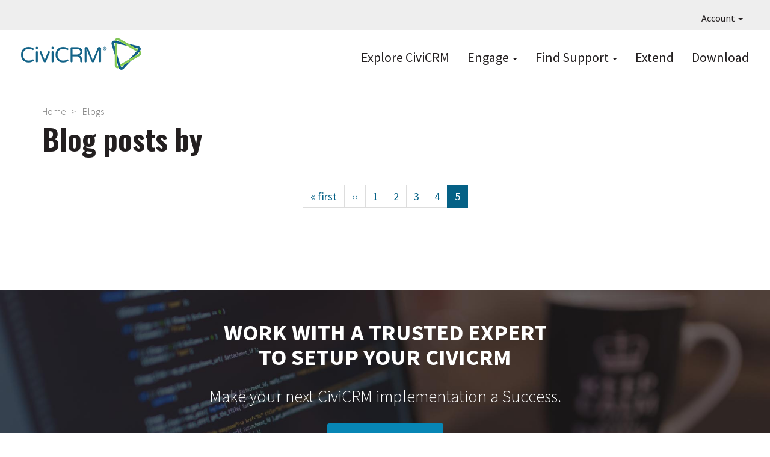

--- FILE ---
content_type: text/html; charset=UTF-8
request_url: https://civicrm.org/it/blog/tags?page=6
body_size: 4914
content:
<!DOCTYPE html>
<html  lang="it" dir="ltr">
  <head>
    <meta charset="utf-8" />
<link href="/libraries/civicrm/core/css/crm-i.css?r=InbR1en_US" rel="stylesheet" />
<link href="/libraries/civicrm/core/css/civicrm.css?r=InbR1en_US" rel="stylesheet" />
<meta name="Generator" content="Drupal 10 (https://www.drupal.org)" />
<meta name="MobileOptimized" content="width" />
<meta name="HandheldFriendly" content="true" />
<meta name="viewport" content="width=device-width, initial-scale=1.0" />
<link rel="icon" href="/sites/civicrm.org/files/civicrm.png" type="image/png" />

    <title>Blog posts by | CiviCRM</title>
    <link rel="stylesheet" media="all" href="/sites/civicrm.org/files/css/css_83HXFgE5yO9w7psmf0pseZLOG1DD9kV2n17VxYjIg_E.css?delta=0&amp;language=it&amp;theme=civi8&amp;include=eJyFikEOwjAMBD8U4jfF7TZErWOUdYn4PSonbr2sZkar7sEY5SXbKIbpY0-b9ygTdIP8cZ7QS3l7yHw2S_UMdMWooocvOx_vhpn4YcBEC5GuQPltNl_PA18e-zjH" />
<link rel="stylesheet" media="all" href="https://use.fontawesome.com/releases/v5.8.2/css/all.css" />
<link rel="stylesheet" media="all" href="https://use.fontawesome.com/releases/v5.8.2/css/v4-shims.css" />
<link rel="stylesheet" media="all" href="/sites/civicrm.org/files/css/css_CDcl5f4UWw83spOE6UOIAG26JmZgY7RllpHbsSo7NbQ.css?delta=3&amp;language=it&amp;theme=civi8&amp;include=eJyFikEOwjAMBD8U4jfF7TZErWOUdYn4PSonbr2sZkar7sEY5SXbKIbpY0-b9ygTdIP8cZ7QS3l7yHw2S_UMdMWooocvOx_vhpn4YcBEC5GuQPltNl_PA18e-zjH" />
<link rel="stylesheet" media="all" href="https://cdn.jsdelivr.net/npm/entreprise7pro-bootstrap@3.4.8/dist/css/bootstrap.min.css" />
<link rel="stylesheet" media="all" href="/sites/civicrm.org/files/css/css_7sjrisnzIJ-XAjnScNoh7pdab_kQ82JYEPCZnh23zbs.css?delta=5&amp;language=it&amp;theme=civi8&amp;include=eJyFikEOwjAMBD8U4jfF7TZErWOUdYn4PSonbr2sZkar7sEY5SXbKIbpY0-b9ygTdIP8cZ7QS3l7yHw2S_UMdMWooocvOx_vhpn4YcBEC5GuQPltNl_PA18e-zjH" />

    

        <script defer data-domain="civicrm.org" src="https://plausible.io/js/script.file-downloads.hash.outbound-links.pageview-props.tagged-events.js"></script>
<script>window.plausible = window.plausible || function() { (window.plausible.q = window.plausible.q || []).push(arguments) }</script>

  </head>
  <body class="blog-listing path-blog navbar-is-fixed-top has-glyphicons">
    <a href="#main-content" class="visually-hidden focusable skip-link">
      Salta al contenuto principale
    </a>
    
      <div class="dialog-off-canvas-main-canvas" data-off-canvas-main-canvas>
    
<div class="CiviPage">

          <header class="navbar navbar-default navbar-fixed-top" id="navbar" role="banner">
              <div id="topbar">
          <div class="navbar-collapse-foo collapse-foo">
            <nav role="navigation" id="navigation1">
                <div class="region region-topnav">
    <nav role="navigation" aria-labelledby="block-civi8-account-menu-menu" id="block-civi8-account-menu" class="dropdown">
            
  <h2 class="visually-hidden" id="block-civi8-account-menu-menu">User account menu</h2>
  

        
      <ul class="menu menu--account nav navbar-nav navbar-right">
                      <li class="expanded dropdown first last">
                                                                    <a href="/it" class="dropdown-toggle" data-toggle="dropdown" data-drupal-link-system-path="&lt;front&gt;">Account <span class="caret"></span></a>
                        <ul class="dropdown-menu dropdown-menu-right">
                      <li class="first last">
                                        <a href="/it/user/login" data-drupal-link-system-path="user/login">Accedi</a>
              </li>
        </ul>
  
              </li>
        </ul>
  

  </nav>

  </div>

            </nav>
          </div>
        </div>
      
              <div id="mainnav" class="container">
      
                    <button type="button" class="navbar-toggle" data-toggle="collapse" data-target="#navbar-collapse">
          <span class="sr-only">Toggle navigation</span>
          <span class="icon-bar"></span>
          <span class="icon-bar"></span>
          <span class="icon-bar"></span>
        </button>
      
      <div class="navbar-header">
          <div class="region region-branding">
          <a class="logo navbar-btn pull-left" href="/it" title="Home" rel="home">
      <img src="/sites/civicrm.org/files/CiviCRM-logo-2019-F2-200px.png" alt="Home" />
    </a>
      
  </div>

      </div>

            <div class="navbar-main-desktop-navigation main">
        <nav role="navigation" id="navigation2">
            <div class="region region-navigation">
    <nav role="navigation" aria-labelledby="block-topnavigation-menu" id="block-topnavigation" class="top-primary-nav">
            
  <h2 class="visually-hidden" id="block-topnavigation-menu">Top Navigation</h2>
  

        
      <ul class="menu menu--menu-top-navigation nav">
                      <li class="first">
                                        <a href="https://civicrm.com">Explore CiviCRM</a>
              </li>
                      <li class="expanded dropdown">
                                                                    <a href="https://civicrm.org/get-involved" class="dropdown-toggle" data-toggle="dropdown">Engage <span class="caret"></span></a>
                        <ul class="dropdown-menu">
                      <li class="first">
                                        <a href="/it/get-involved" data-drupal-link-system-path="node/4854">Get Involved</a>
              </li>
                      <li>
                                        <a href="/it/blog" data-drupal-link-system-path="blog">Read the Blog</a>
              </li>
                      <li>
                                        <a href="/it/node/10074" data-drupal-link-system-path="node/10074">All Events</a>
              </li>
                      <li>
                                        <a href="/it/civicrm/mailing/subscribe?reset=1" data-drupal-link-query="{&quot;reset&quot;:&quot;1&quot;}" data-drupal-link-system-path="civicrm/mailing/subscribe">Subscribe to Newsletters</a>
              </li>
                      <li>
                                        <a href="/it/support-us" data-drupal-link-system-path="node/6094">Support CiviCRM</a>
              </li>
                      <li>
                                        <a href="/it/jobs" data-drupal-link-system-path="jobs">Jobs Board</a>
              </li>
                      <li>
                                        <a href="https://civicrm.org/bug-reporting">Report a Bug</a>
              </li>
                      <li class="last">
                                        <a href="/it/security" data-drupal-link-system-path="node/2517">Report a Security Issue</a>
              </li>
        </ul>
  
              </li>
                      <li class="expanded dropdown">
                                                                    <a href="/it/node/58" class="dropdown-toggle" data-toggle="dropdown" data-drupal-link-system-path="node/58">Find Support <span class="caret"></span></a>
                        <ul class="dropdown-menu">
                      <li class="first">
                                        <a href="/it/node/14413" data-drupal-link-system-path="node/14413">Ask Doc Bot</a>
              </li>
                      <li>
                                        <a href="https://docs.civicrm.org/">Read the Documentation</a>
              </li>
                      <li>
                                        <a href="https://chat.civicrm.org">Chat with the Community</a>
              </li>
                      <li>
                                        <a href="https://civicrm.stackexchange.com">Ask a Question on Stack Exchange</a>
              </li>
                      <li>
                                        <a href="https://civicrm.org/blog/tags/release">Read the Release Notes</a>
              </li>
                      <li>
                                        <a href="/it/issue-queue" data-drupal-link-system-path="node/3253">Explore the Issue Queue</a>
              </li>
                      <li>
                                        <a href="https://civicrm.org/advisory">Security Announcements</a>
              </li>
                      <li class="last">
                                        <a href="/it/civicrm/experts" data-drupal-link-system-path="civicrm/experts">Find an Expert</a>
              </li>
        </ul>
  
              </li>
                      <li>
                                        <a href="/it/extensions" data-drupal-link-system-path="extensions">Extend</a>
              </li>
                      <li class="last">
                                        <a href="/it/telecharger" data-drupal-link-system-path="node/10017">Download</a>
              </li>
        </ul>
  

  </nav>

  </div>

        </nav>
      </div>

                    <div id="navbar-collapse" class="collapse region-navigation-collapsible">
            <div class="region region-navigation-collapsible">
    <nav role="navigation" aria-labelledby="block-topnavigation-2-menu" id="block-topnavigation-2">
            
  <h2 class="visually-hidden" id="block-topnavigation-2-menu">Top Navigation</h2>
  

        
      <ul class="menu menu--menu-top-navigation nav">
                      <li class="first">
                                        <a href="https://civicrm.com">Explore CiviCRM</a>
              </li>
                      <li>
                                        <a href="https://civicrm.org/get-involved">Engage</a>
              </li>
                      <li>
                                        <a href="/it/node/58" data-drupal-link-system-path="node/58">Find Support</a>
              </li>
                      <li>
                                        <a href="/it/extensions" data-drupal-link-system-path="extensions">Extend</a>
              </li>
                      <li class="last">
                                        <a href="/it/telecharger" data-drupal-link-system-path="node/10017">Download</a>
              </li>
        </ul>
  

  </nav>

  </div>

        </div>
                    </div>
      
          </header>
  
  <div role="main" class="main-container  js-quickedit-main-content">
                      <div class="container" role="heading">
            <div class="region region-header">
        <ol class="breadcrumb">
          <li >
                  <a href="/it">Home</a>
              </li>
          <li >
                  <a href="/it/blog">Blogs</a>
              </li>
      </ol>

    <h1 class="page-header">Blog posts by </h1>


  </div>

        </div>
          
    
    <div class="row">
            
                  <section>

                                      <div class="highlighted">  <div class="region region-highlighted">
    <div data-drupal-messages-fallback class="hidden"></div>

  </div>
</div>
                  
                
                          <a id="main-content"></a>
            <div class="region region-content">
      <div class="views-element-container form-group"><div class="blog-listing container view view-blog-news view-id-blog_news view-display-id-page_2 js-view-dom-id-009da2f3bf3a5bc1fdb391a69956fcdafb635d564f9536d4067bc15993037745">
  
    
      
  
        <nav class="pager-nav text-center" role="navigation" aria-labelledby="pagination-heading">
    <h4 id="pagination-heading" class="visually-hidden">Paginazione</h4>
    <ul class="pagination js-pager__items">

                    <li class="pager__item pager__item--first">
          <a href="?page=0" title="Vai alla prima pagina" rel="first">
            <span class="visually-hidden">Prima pagina</span>
            <span aria-hidden="true">« first</span>
          </a>
        </li>
      
                    <li class="pager__item pager__item--previous">
          <a href="?page=3" title="Vai alla pagina precedente" rel="prev">
            <span class="visually-hidden">Pagina precedente</span>
            <span aria-hidden="true">‹‹</span>
          </a>
        </li>
      
            
                    <li class="pager__item">
                                          <a href="?page=0" title="Go to page 1">
            <span class="visually-hidden">
              Pagina
            </span>1</a>
        </li>
              <li class="pager__item">
                                          <a href="?page=1" title="Go to page 2">
            <span class="visually-hidden">
              Pagina
            </span>2</a>
        </li>
              <li class="pager__item">
                                          <a href="?page=2" title="Go to page 3">
            <span class="visually-hidden">
              Pagina
            </span>3</a>
        </li>
              <li class="pager__item">
                                          <a href="?page=3" title="Go to page 4">
            <span class="visually-hidden">
              Pagina
            </span>4</a>
        </li>
              <li class="pager__item is-active active">
                                          <a href="?page=4" title="Pagina attuale" aria-current="page">
            <span class="visually-hidden">
              Pagina attuale
            </span>5</a>
        </li>
      
            
            
            
    </ul>
  </nav>

          </div>
</div>


  </div>

              </section>

                </div>
  </div>

  <section class="footer-top">
      <div class="region region-footer-top">
    <section id="block-hireanexpert" class="hire-expert block block-block-content block-block-contente0594428-ef0b-4d56-8de6-c124798f9890 clearfix">
  
    

      
            <div class="field field--name-body field--type-text-with-summary field--label-hidden field--item"><div class="container">
<div class="row-stripe">
<div class="rev find-expert">
	<h2>WORK WITH A TRUSTED EXPERT<br> TO SETUP YOUR CIVICRM</h2>
	<div class="support-line">Make your next CiviCRM implementation a Success.</div>
	<div class="link"><a href="/civicrm/experts" class="bluebutton">Find an Expert</a></div>
	<div class="sponsoredby"><img src="/sites/civicrm.org/themes/civi8/images/logo-civi-approved.png" width="105px" height="39px" loading="lazy"></div>
</div>
</div>
</div></div>
      
  </section>


  </div>

  </section>

  <footer class="footer stripe-darkgrey">
    <div class="container">
        <div class="region region-footer">
    <section id="block-sociallinksfooter" class="col-sm-6 col-md-4 col-lg-2 clearfix block block-block-content block-block-contentb0b213ad-5b99-4fc3-8941-ea134adb9124">
  
    

      
            <div class="field field--name-body field--type-text-with-summary field--label-hidden field--item"><p><a href="https://civicrm.stackexchange.com" title="CiviCRM on Stack Exchange" target="_blank"><i class="fab fa-stack-exchange" aria-hidden="true"></i></a></p>
<!--<p><a href="https://twitter.com/civicrm" title="Tweet us and follow us on Twitter (#civicrm)"><i class="fab fa-twitter" aria-hidden="true"></i></a></p>-->
<p><a href="https://www.linkedin.com/groups/1418647" title="CiviCRM business discussions on LinkedIn" target="_blank"><i class="fab fa-linkedin" aria-hidden="true"></i></a></p>
<p><a href="https://www.youtube.com/@CiviCRM-project" title="Watch CiviCRM videos on youtube" target="_blank"><i class="fab fa-youtube" aria-hidden="true"></i></a></p>
<!--<p><a href="https://facebook.com/civicrm" title="Share CiviCRM stories with friends on facebook"><i class="fab fa-facebook" aria-hidden="true"></i></a></p>-->
<p><a href="https://lab.civicrm.org" title="Gitlab for raising and discussing CiviCRM issues" target="_blank"><i class="fab fa-gitlab"></i></a></p>
<p><a href="https://github.com/civicrm/" title="Github for tracking CiviCRM issues and Pull Requests" target="_blank"><i class="fab fa-github"></i></a></p>
<p><a href="https://chat.civicrm.org" title="Mattermost for discussing CiviCRM and connecting with the community"><i class="fa fa-comments-alt" aria-hidden="true"></i></a></p></div>
      
  </section>

<nav role="navigation" aria-labelledby="block-primarymenu-menu" id="block-primarymenu">
            
  <h2 class="visually-hidden" id="block-primarymenu-menu">Primary menu</h2>
  

        
      <ul class="menu menu--menu-primary-menu nav">
                        <li class="expanded col-sm-6 col-md-4 col-lg-2">
        <a href="https://civicrm.com">Explore</a>
                          <ul class="menu">
                        <li class="expanded">
        <a href="https://civicrm.com/demo">Try a Demo</a>
                  </li>
                        <li class="expanded">
        <a href="/it/node/13922" data-drupal-link-system-path="node/13922">Testing Sandboxes</a>
                  </li>
                        <li class="expanded">
        <a href="https://civicrm.com/case-studies">Case Studies</a>
                  </li>
                        <li class="expanded">
        <a href="/it/extensions" data-drupal-link-system-path="extensions">Extend</a>
                  </li>
                        <li class="expanded">
        <a href="/it/telecharger" data-drupal-link-system-path="node/10017">Download</a>
                  </li>
        </ul>
  
            </li>
                        <li class="expanded col-sm-6 col-md-4 col-lg-2">
        <a href="/it/features">Features</a>
                          <ul class="menu">
                        <li class="expanded">
        <a href="https://civicrm.com/features/contact-management/">Contact Management</a>
                  </li>
                        <li class="expanded">
        <a href="https://civicrm.com/features/contribution-pages/">Contributions</a>
                  </li>
                        <li class="expanded">
        <a href="https://civicrm.com/features/events/">Events</a>
                  </li>
                        <li class="expanded">
        <a href="https://civicrm.com/features/membership-management/">Memberships</a>
                  </li>
                        <li class="expanded">
        <a href="https://civicrm.com/features/mailings/">Email Marketing</a>
                  </li>
                        <li class="expanded">
        <a href="https://civicrm.com/features/detailed-reporting/">Reports</a>
                  </li>
                        <li class="expanded">
        <a href="https://civicrm.com/features/powerful-utilities/">Configurable &amp; Customizable</a>
                  </li>
                        <li class="expanded">
        <a href="https://civicrm.com/features/case-management/">Case Management</a>
                  </li>
                        <li class="expanded">
        <a href="https://civicrm.com/features/peer-to-peer-fundraising/">Peer-to-Peer Fundraisers</a>
                  </li>
        </ul>
  
            </li>
                        <li class="expanded col-sm-6 col-md-4 col-lg-2">
        <a href="/it/get-involved">Engage</a>
                          <ul class="menu">
                        <li class="expanded">
        <a href="/it/get-involved" data-drupal-link-system-path="node/4854">Get Involved</a>
                  </li>
                        <li class="expanded">
        <a href="/it/blog" data-drupal-link-system-path="blog">Read the Blog</a>
                  </li>
                        <li class="expanded">
        <a href="/it/civicrm-events" data-drupal-link-system-path="node/5690">All Events</a>
                  </li>
                        <li class="expanded">
        <a href="/update-my-mailing-preference">Subscribe to Newsletters</a>
                  </li>
                        <li class="expanded">
        <a href="/it/support-us" title="" data-drupal-link-system-path="node/6094">Support CiviCRM</a>
                  </li>
                        <li class="expanded">
        <a href="/it/node/10321" data-drupal-link-system-path="node/10321">Make It Happen</a>
                  </li>
                        <li class="expanded">
        <a href="https://civicrm.org/civicrm/contribute/transact?reset=1&amp;id=47">Make a One-Time Gift</a>
                  </li>
                        <li class="expanded">
        <a href="/it/jobs" data-drupal-link-system-path="jobs">CiviCRM Jobs</a>
                  </li>
                        <li class="expanded">
        <a href="/it/bug-reporting" data-drupal-link-system-path="node/2315">Report a Bug</a>
                  </li>
                        <li class="expanded">
        <a href="/it/security" data-drupal-link-system-path="node/2517">Report a Security Issue</a>
                  </li>
                        <li class="expanded">
        <a href="/it/experts" data-drupal-link-system-path="node/3097">Find an Expert</a>
                  </li>
        </ul>
  
            </li>
                        <li class="expanded col-sm-6 col-md-4 col-lg-2">
        <a href="/it/node/58">Find Support</a>
                          <ul class="menu">
                        <li class="expanded">
        <a href="https://docs.civicrm.org/">Read the Documentation</a>
                  </li>
                        <li class="expanded">
        <a href="https://chat.civicrm.org">Chat with the Community</a>
                  </li>
                        <li class="expanded">
        <a href="https://civicrm.stackexchange.com">Ask a Question</a>
                  </li>
                        <li class="expanded">
        <a href="https://civicrm.org/blog/tags/release">Read the Release Notes</a>
                  </li>
                        <li class="expanded">
        <a href="/it/issue-queue" data-drupal-link-system-path="node/3253">Explore the Issue Queue</a>
                  </li>
                        <li class="expanded">
        <a href="/it/advisory" data-drupal-link-system-path="advisory">Security Announcements</a>
                  </li>
                        <li class="expanded">
        <a href="/it/experts" data-drupal-link-system-path="node/3097">Find an Expert</a>
                  </li>
        </ul>
  
            </li>
                        <li class="expanded col-sm-6 col-md-4 col-lg-2">
        <a href="/it/node/4855">About</a>
                          <ul class="menu">
                        <li class="expanded">
        <a href="/it/apropos/licence" data-drupal-link-system-path="node/12">License</a>
                  </li>
                        <li class="expanded">
        <a href="/it/trademark" data-drupal-link-system-path="node/5470">Trademark</a>
                  </li>
                        <li class="expanded">
        <a href="/it/node/11821" data-drupal-link-system-path="node/11821">Community Council</a>
                  </li>
                        <li class="expanded">
        <a href="/it/node/10014" data-drupal-link-system-path="node/10014">Privacy Policy</a>
                  </li>
                        <li class="expanded">
        <a href="/it/node/10013" data-drupal-link-system-path="node/10013">Code of Conduct</a>
                  </li>
        </ul>
  
            </li>
        </ul>
  

  </nav>

  </div>

    </div>
  </footer>

  <section class="footer-bottom">
    <div class="container">
        <div class="region region-footer-bottom">
    <section class="language-switcher-language-url block block-language block-language-blocklanguage-interface clearfix" id="block-languageswitcher" role="navigation">
  
      <h2 class="block-title">Lingue</h2>
    

      <ul class="links"><li hreflang="en" data-drupal-link-query="{&quot;page&quot;:&quot;6&quot;}" data-drupal-link-system-path="blog/tags" class="en"><a href="/blog/tags?page=6" class="language-link" hreflang="en" data-drupal-link-query="{&quot;page&quot;:&quot;6&quot;}" data-drupal-link-system-path="blog/tags">English</a></li><li hreflang="ca" data-drupal-link-query="{&quot;page&quot;:&quot;6&quot;}" data-drupal-link-system-path="blog/tags" class="ca"><a href="/ca/blog/tags?page=6" class="language-link" hreflang="ca" data-drupal-link-query="{&quot;page&quot;:&quot;6&quot;}" data-drupal-link-system-path="blog/tags">Catalan</a></li><li hreflang="nl" data-drupal-link-query="{&quot;page&quot;:&quot;6&quot;}" data-drupal-link-system-path="blog/tags" class="nl"><a href="/nl/blog/tags?page=6" class="language-link" hreflang="nl" data-drupal-link-query="{&quot;page&quot;:&quot;6&quot;}" data-drupal-link-system-path="blog/tags">Nederlands</a></li><li hreflang="fr" data-drupal-link-query="{&quot;page&quot;:&quot;6&quot;}" data-drupal-link-system-path="blog/tags" class="fr"><a href="/fr/blog/tags?page=6" class="language-link" hreflang="fr" data-drupal-link-query="{&quot;page&quot;:&quot;6&quot;}" data-drupal-link-system-path="blog/tags">Français</a></li><li hreflang="hu" data-drupal-link-query="{&quot;page&quot;:&quot;6&quot;}" data-drupal-link-system-path="blog/tags" class="hu"><a href="/hu/blog/tags?page=6" class="language-link" hreflang="hu" data-drupal-link-query="{&quot;page&quot;:&quot;6&quot;}" data-drupal-link-system-path="blog/tags">Magyar</a></li><li hreflang="it" data-drupal-link-query="{&quot;page&quot;:&quot;6&quot;}" data-drupal-link-system-path="blog/tags" class="it is-active" aria-current="page"><a href="/it/blog/tags?page=6" class="language-link is-active" hreflang="it" data-drupal-link-query="{&quot;page&quot;:&quot;6&quot;}" data-drupal-link-system-path="blog/tags" aria-current="page">Italiano</a></li><li hreflang="de" data-drupal-link-query="{&quot;page&quot;:&quot;6&quot;}" data-drupal-link-system-path="blog/tags" class="de"><a href="/de/blog/tags?page=6" class="language-link" hreflang="de" data-drupal-link-query="{&quot;page&quot;:&quot;6&quot;}" data-drupal-link-system-path="blog/tags">Deutsch</a></li><li hreflang="pl" data-drupal-link-query="{&quot;page&quot;:&quot;6&quot;}" data-drupal-link-system-path="blog/tags" class="pl"><a href="/pl/blog/tags?page=6" class="language-link" hreflang="pl" data-drupal-link-query="{&quot;page&quot;:&quot;6&quot;}" data-drupal-link-system-path="blog/tags">Polski</a></li><li hreflang="es" data-drupal-link-query="{&quot;page&quot;:&quot;6&quot;}" data-drupal-link-system-path="blog/tags" class="es"><a href="/es/blog/tags?page=6" class="language-link" hreflang="es" data-drupal-link-query="{&quot;page&quot;:&quot;6&quot;}" data-drupal-link-system-path="blog/tags">Español</a></li></ul>
  </section>

<section id="block-copyrightfooter" class="block block-block-content block-block-contente5a26148-548b-4147-ad67-ba29e75f98df clearfix">
  
    

      
            <div class="field field--name-body field--type-text-with-summary field--label-hidden field--item"><p>We are in the process of translating the civicrm.org website. Translations may not be available in all languages. <a href="https://lab.civicrm.org/marketing/civicrm-website/-/wikis/website-translation">Read more and participate</a>.</p>

<p>© 2005 - 2025, CIVICRM LLC. All rights reserved.<br />
CiviCRM and the CiviCRM logo are trademarks of CIVICRM LLC. Except where otherwise noted, content on this site is licensed under a Creative Commons Attribution-Share Alike 3.0 United States Licence.</p>

<div class="pull-right" style="font-size: 75%;" title="This is the d10 version of civicrm.org">[D10]</div></div>
      
  </section>


  </div>

    </div>
  </footer>

</div> <!-- CiviPage -->

  </div>

    
    <script type="application/json" data-drupal-selector="drupal-settings-json">{"path":{"baseUrl":"\/","pathPrefix":"it\/","currentPath":"blog\/tags","currentPathIsAdmin":false,"isFront":false,"currentLanguage":"it","currentQuery":{"page":"6"}},"pluralDelimiter":"\u0003","suppressDeprecationErrors":true,"bootstrap":{"forms_has_error_value_toggle":1},"user":{"uid":0,"permissionsHash":"75564023afbbc38d436320d680bb033ec847114827f530ced4689beb5a1d49f4"}}</script>
<script src="/sites/civicrm.org/files/js/js_dSucjwkZV0bVo50QY2emVkGvdhZmBT4pmVSv5KqNpvc.js?scope=footer&amp;delta=0&amp;language=it&amp;theme=civi8&amp;include=eJxLys8vKS4pSizQT4Kx4guKUuMz8zJLdOBC-iUZqbmpAJfIEfE"></script>
<script src="https://cdn.jsdelivr.net/npm/entreprise7pro-bootstrap@3.4.8/dist/js/bootstrap.min.js"></script>
<script src="/sites/civicrm.org/files/js/js_cZnizSCPD1c-1wmHGVhUjaLHRpavC2-IGwmJZVCm6r4.js?scope=footer&amp;delta=2&amp;language=it&amp;theme=civi8&amp;include=eJxLys8vKS4pSizQT4Kx4guKUuMz8zJLdOBC-iUZqbmpAJfIEfE"></script>

  </body>
</html>
